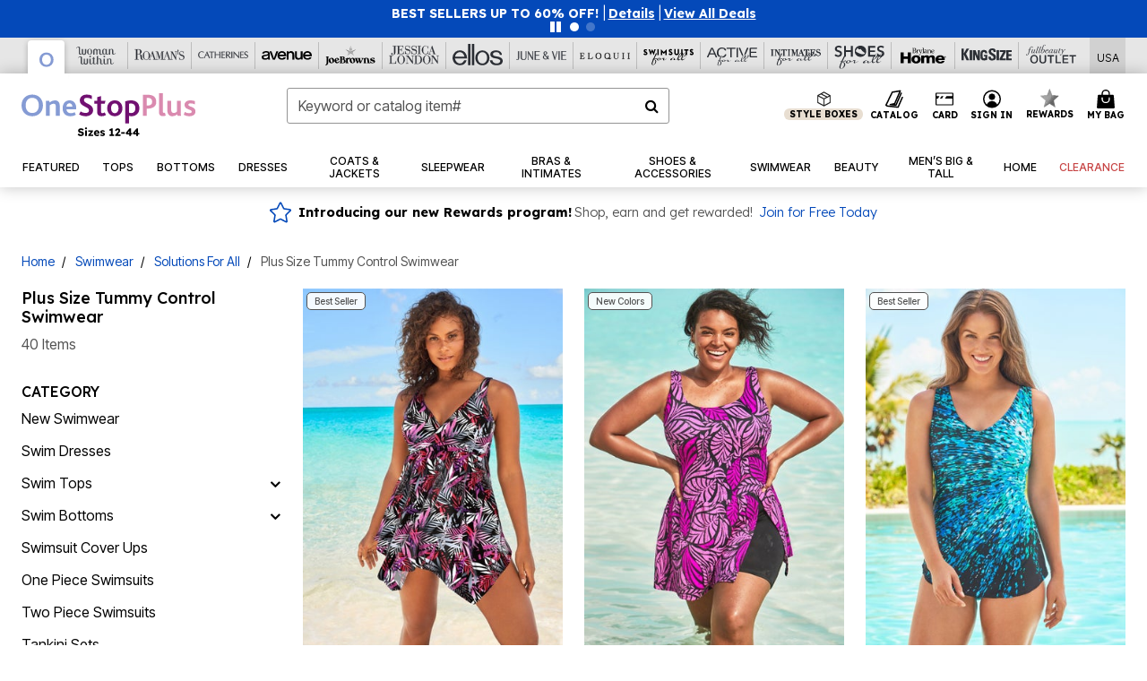

--- FILE ---
content_type: text/css
request_url: https://www.onestopplus.com/on/demandware.static/Sites-oss-Site/-/default/v1769516213583/css/os/search.css
body_size: 4629
content:
.swatch-circle-black{border:0.063em solid rgba(0,0,0,0.3);width:2.5em;height:2.5em;background:#000;border-radius:1.25em;display:block;position:relative}.swatch-circle-black.disabled{opacity:0.2}.swatch-filter-black{border:0.063em solid rgba(0,0,0,0.3);width:1.38em;height:1.38em;background:#000;border-radius:.69em;background-color:#000;display:block;position:relative}.swatch-filter-black.disabled{opacity:0.2}.swatch-circle-beige{border:0.063em solid rgba(0,0,0,0.3);width:2.5em;height:2.5em;background:beige;border-radius:1.25em;display:block;position:relative}.swatch-circle-beige.disabled{opacity:0.2}.swatch-filter-beige{border:0.063em solid rgba(0,0,0,0.3);width:1.38em;height:1.38em;background:beige;border-radius:.69em;background-color:beige;display:block;position:relative}.swatch-filter-beige.disabled{opacity:0.2}.swatch-circle-gold{border:0.063em solid rgba(0,0,0,0.3);width:2.5em;height:2.5em;background:gold;border-radius:1.25em;display:block;position:relative}.swatch-circle-gold.disabled{opacity:0.2}.swatch-filter-gold{border:0.063em solid rgba(0,0,0,0.3);width:1.38em;height:1.38em;background:gold;border-radius:.69em;background-color:gold;display:block;position:relative}.swatch-filter-gold.disabled{opacity:0.2}.swatch-circle-blue{border:0.063em solid rgba(0,0,0,0.3);width:2.5em;height:2.5em;background:blue;border-radius:1.25em;display:block;position:relative}.swatch-circle-blue.disabled{opacity:0.2}.swatch-filter-blue{border:0.063em solid rgba(0,0,0,0.3);width:1.38em;height:1.38em;background:blue;border-radius:.69em;background-color:blue;display:block;position:relative}.swatch-filter-blue.disabled{opacity:0.2}.swatch-circle-purple{border:0.063em solid rgba(0,0,0,0.3);width:2.5em;height:2.5em;background:purple;border-radius:1.25em;display:block;position:relative}.swatch-circle-purple.disabled{opacity:0.2}.swatch-filter-purple{border:0.063em solid rgba(0,0,0,0.3);width:1.38em;height:1.38em;background:purple;border-radius:.69em;background-color:purple;display:block;position:relative}.swatch-filter-purple.disabled{opacity:0.2}.swatch-circle-red{border:0.063em solid rgba(0,0,0,0.3);width:2.5em;height:2.5em;background:red;border-radius:1.25em;display:block;position:relative}.swatch-circle-red.disabled{opacity:0.2}.swatch-filter-red{border:0.063em solid rgba(0,0,0,0.3);width:1.38em;height:1.38em;background:red;border-radius:.69em;background-color:red;display:block;position:relative}.swatch-filter-red.disabled{opacity:0.2}.swatch-circle-brown{border:0.063em solid rgba(0,0,0,0.3);width:2.5em;height:2.5em;background:#783201;border-radius:1.25em;display:block;position:relative}.swatch-circle-brown.disabled{opacity:0.2}.swatch-filter-brown{border:0.063em solid rgba(0,0,0,0.3);width:1.38em;height:1.38em;background:#783201;border-radius:.69em;background-color:#783201;display:block;position:relative}.swatch-filter-brown.disabled{opacity:0.2}.swatch-circle-green{border:0.063em solid rgba(0,0,0,0.3);width:2.5em;height:2.5em;background:green;border-radius:1.25em;display:block;position:relative}.swatch-circle-green.disabled{opacity:0.2}.swatch-filter-green{border:0.063em solid rgba(0,0,0,0.3);width:1.38em;height:1.38em;background:green;border-radius:.69em;background-color:green;display:block;position:relative}.swatch-filter-green.disabled{opacity:0.2}.swatch-circle-grey{border:0.063em solid rgba(0,0,0,0.3);width:2.5em;height:2.5em;background:#8f979d;border-radius:1.25em;display:block;position:relative}.swatch-circle-grey.disabled{opacity:0.2}.swatch-filter-grey{border:0.063em solid rgba(0,0,0,0.3);width:1.38em;height:1.38em;background:#8f979d;border-radius:.69em;background-color:#8f979d;display:block;position:relative}.swatch-filter-grey.disabled{opacity:0.2}.swatch-circle-pink{border:0.063em solid rgba(0,0,0,0.3);width:2.5em;height:2.5em;background:#fe249a;border-radius:1.25em;display:block;position:relative}.swatch-circle-pink.disabled{opacity:0.2}.swatch-filter-pink{border:0.063em solid rgba(0,0,0,0.3);width:1.38em;height:1.38em;background:#fe249a;border-radius:.69em;background-color:#fe249a;display:block;position:relative}.swatch-filter-pink.disabled{opacity:0.2}.swatch-circle-orange{border:0.063em solid rgba(0,0,0,0.3);width:2.5em;height:2.5em;background:orange;border-radius:1.25em;display:block;position:relative}.swatch-circle-orange.disabled{opacity:0.2}.swatch-filter-orange{border:0.063em solid rgba(0,0,0,0.3);width:1.38em;height:1.38em;background:orange;border-radius:.69em;background-color:orange;display:block;position:relative}.swatch-filter-orange.disabled{opacity:0.2}.swatch-circle-white{border:0.063em solid rgba(0,0,0,0.3);width:2.5em;height:2.5em;background:#fff;border-radius:1.25em;display:block;position:relative}.swatch-circle-white.disabled{opacity:0.2}.swatch-filter-white{border:0.063em solid rgba(0,0,0,0.3);width:1.38em;height:1.38em;background:#fff;border-radius:.69em;background-color:#fff;display:block;position:relative}.swatch-filter-white.disabled{opacity:0.2}.swatch-circle-yellow{border:0.063em solid rgba(0,0,0,0.3);width:2.5em;height:2.5em;background:#ff0;border-radius:1.25em;display:block;position:relative}.swatch-circle-yellow.disabled{opacity:0.2}.swatch-filter-yellow{border:0.063em solid rgba(0,0,0,0.3);width:1.38em;height:1.38em;background:#ff0;border-radius:.69em;background-color:#ff0;display:block;position:relative}.swatch-filter-yellow.disabled{opacity:0.2}.swatch-circle-navy{border:0.063em solid rgba(0,0,0,0.3);width:2.5em;height:2.5em;background:navy;border-radius:1.25em;display:block;position:relative}.swatch-circle-navy.disabled{opacity:0.2}.swatch-filter-navy{border:0.063em solid rgba(0,0,0,0.3);width:1.38em;height:1.38em;background:navy;border-radius:.69em;background-color:navy;display:block;position:relative}.swatch-filter-navy.disabled{opacity:0.2}.swatch-circle-white{background-color:#fff !important;border-color:#f9f9f9 !important}.swatch-circle-silver{background-color:#bdbdbd !important}.swatch-circle-multi{background-image:url("../../images/MultiColor_Swatch.svg") !important;background-size:contain}.swatch-circle-bronze{background-image:url("../../images/Bronze_Swatch.svg") !important;background-size:contain}.attribute label{display:block}.swatch a{text-decoration:none}@media (max-width: 575.98px){.primary-images{margin:0;padding:0}}.isQuickView .text_product_badge{width:-webkit-max-content;width:-moz-max-content;width:max-content}.prices{padding-bottom:0.5em;padding-top:0.5em;text-align:center}.cart-and-ipay{text-align:center}@media (max-width: 575.98px){.cart-and-ipay .btn{width:100%;display:block}}.add-to-cart-messages{-webkit-transform:translate(-50%, -50%);transform:translate(-50%, -50%);position:fixed;top:15%;left:50%}.add-to-basket-alert{-webkit-animation:fade 5s linear forwards;animation:fade 5s linear forwards;-webkit-box-shadow:1px 1px 5px grey;box-shadow:1px 1px 5px grey;padding:1em}@-webkit-keyframes fade{0%{opacity:0}10%{opacity:1}90%{opacity:1}100%{opacity:0}}@keyframes fade{0%{opacity:0}10%{opacity:1}90%{opacity:1}100%{opacity:0}}.add-to-basket-alert.show{display:block}.simple-quantity{margin-top:1em}.main-attributes{margin-top:1em}.size-chart{margin-top:1.071em}.bundle-item{padding-bottom:1em;border-bottom:1px solid #949494}.bundle-item:last-child{border-bottom:none}.container.product-detail{margin-top:2em;margin-bottom:2em}@media (max-width: 575.98px){.container.product-detail{margin-top:0;margin-bottom:0}}.product-option:not(:first-child){margin-top:1.071em}.productTile .product-tile .image-container{padding-top:142%}.productTile .product-tile .image-container a{position:absolute;top:0;left:0;height:100%;width:100%}.productTile .product-tile .image-container .tile-image,.productTile .product-tile .image-container .p-image-rollover{position:absolute;top:50%;left:50%;margin:auto;max-height:100%;max-width:100%;height:auto;width:100%;-webkit-transform:translate(-50%, -50%);transform:translate(-50%, -50%)}.productTile .product-tile .image-container.has-hover-image .p-image-rollover,.productTile .product-tile .image-container.model-view .p-image-rollover{display:none}.productTile .product-tile .image-container.has-hover-image:hover .tile-image,.productTile .product-tile .image-container.model-view:hover .tile-image{display:none}.productTile .product-tile .image-container.has-hover-image:hover .p-image-rollover,.productTile .product-tile .image-container.model-view:hover .p-image-rollover{display:block}.productTile .product-tile .image-container.has-hover-image.no-swap-image .tile-image,.productTile .product-tile .image-container.model-view.no-swap-image .tile-image{display:block}.productTile .product-tile .image-container.product-view .tile-image{display:none}.productTile .product-tile .image-container.product-view .p-image-rollover{display:block}.productTile .product-tile .image-container.product-view:hover .tile-image{display:block}.productTile .product-tile .image-container.product-view:hover .p-image-rollover{display:none}.productTile .product-tile .image-container.product-view.productTile_UtmSource:hover .p-image-rollover{display:block}.productTile .product-tile .image-container.product-view.no-swap-image:hover .tile-image{display:block}.productTile .product-tile .image-container .b_product_badge{position:absolute;top:4px;left:0;padding:0 4px;width:100%;height:auto;display:-webkit-box;display:-ms-flexbox;display:flex;-webkit-box-pack:justify;-ms-flex-pack:justify;justify-content:space-between;-webkit-box-align:start;-ms-flex-align:start;align-items:flex-start}.productTile .product-tile .image-container .b_product_badge .product-badge{display:inline-block;vertical-align:top}.productTile .product-tile .image-container .b_product_badge .text_product_badge{background:rgba(255,255,255,0.9);border-radius:5px;border:1px solid #525252;font-size:0.625rem;font-weight:500;line-height:1;padding:.25rem .5rem}.productTile .product-tile .image-container .waitlist-overlay{backdrop-filter:blur(2px);background:rgba(255,255,255,0.8);top:0;left:0;right:0;bottom:0;margin:auto;position:absolute;width:-webkit-fit-content;width:-moz-fit-content;width:fit-content;height:-webkit-fit-content;height:-moz-fit-content;height:fit-content}.productTile .product-tile .price-currency-text{font-size:1.375rem;line-height:1.5rem;margin:0 2px}.productTile.squareTile .image-container{padding-top:142%}.productTile.marketPlaceProduct .image-container .tile-image,.productTile.marketPlaceProduct .image-container .p-image-rollover{width:auto}.productTile .product-tile-rating .ratings .rating-star-icon{margin-right:-2px}.productTile .color-swatches .swatches{height:24px;overflow:hidden}.productTile .color-swatches .swatches .swatch-input{-webkit-appearance:none;-moz-appearance:none;appearance:none;opacity:0;height:0;width:0}.productTile .color-swatches .swatches .swatch-input+label{position:absolute;width:100%;height:100%;top:0px;left:0px;background-repeat:repeat-x;cursor:pointer;border:1px solid #fff;background-position:center}.productTile .color-swatches .swatches .swatch-input+label.error{background-repeat:no-repeat}.productTile .color-swatches .swatches .swatch-input:checked+label:before{content:"";height:100%;width:100%;position:absolute;border:2px solid #000}.productTile .color-swatches .swatches .swatch-input:focus+label:after{content:"";height:100%;width:100%;position:absolute;outline:-webkit-focus-ring-color auto 1px}.productTile .color-swatches .swatches:hover .swatch-cont label{opacity:0.3}.productTile .color-swatches .swatches:hover .swatch-cont label:hover{opacity:1}.productTile .color-swatches .swatches:hover .swatch-cont label:hover::after{position:absolute;content:"";width:100%;height:100%;border:2px solid #000;background:transparent}.productTile .price-product-sales-price{margin-right:1rem}.productTile .plp-save-message{margin-left:-1rem}.productTile .b_product_icon img{height:2rem}.productTile:hover .grid-bottom-section a{text-decoration:underline}.rm .productTile .product-tile .image-container{padding-top:142%}.zq .productTile .product-tile .image-container{overflow:visible}.zq .productTile .product-tile .image-container .b_product_badge{padding-left:0;top:-5px}.zq .productTile .product-tile .image-container .b_product_badge .text_product_badge{background-color:#000;border-color:#000;border-radius:0;padding-left:1.25rem;padding-right:1.25rem}.product-tile{border:0;margin-bottom:0}@media (max-width: 1023.98px){.product-tile{min-height:23.4375em}}@media (max-width: 760.98px){.product-tile{min-height:19.6875em}}@media (max-width: 575.98px){.product-tile{min-height:13.4375em}}.product-tile .tile-body{padding:0.625em 0 1.875em}.product-tile .tile-body .color-swatches{min-height:2.25em}.product-tile .tile-body .color-swatches .product-tile-color-label{cursor:pointer;font-size:1em}@media (max-width: 1023.98px){.product-tile .tile-body .color-swatches .product-tile-color-label{font-size:0.9375em}}@media (max-width: 760.98px){.product-tile .tile-body .color-swatches .product-tile-color-label{font-size:0.8125em}}.product-tile .tile-body .price{font-size:1.125em;margin-bottom:0}@media (max-width: 1023.98px){.product-tile .tile-body .price{font-size:1.0625em}}@media (max-width: 760.98px){.product-tile .tile-body .price{font-size:1em}}.product-tile .tile-body .price .tiered{font-size:0.875em}.product-tile .tile-body .price .tiered .value{font-weight:bold}.product-tile .tile-body .coming-soon-tile{text-align:center}.product-tile .tile-body .pdp-link{line-height:1.2}.product-tile .tile-body .pdp-link a{font-size:1em;text-decoration:none}@media (max-width: 1023.98px){.product-tile .tile-body .pdp-link a{font-size:0.9375em}}@media (max-width: 760.98px){.product-tile .tile-body .pdp-link a{font-size:0.8125em}}.product-tile .tile-body .ratings{font-size:0.9em}.product-tile .image-container{position:relative}.product-tile .image-container .quickview{position:absolute;bottom:1rem;right:1rem}.product-tile .image-container .quickview i.fa-expand{color:rgba(0,0,0,0.7)}.product-tile .image-container .quickview i.fa-circle{color:rgba(255,255,255,0.7);text-shadow:0 2px 10px rgba(0,0,0,0.2)}.product-tile .image-container a{display:block}.product-tile .image-container a .tile-image{width:100%}.product-tile .swatches a{text-decoration:none}.product-tile .swatch-circle{border:0.063em solid rgba(0,0,0,0.3);width:1.8em;height:1.8em;background:#fff;border-radius:.9em;border:0.063em solid rgba(0,0,0,0.3);display:inline-block;margin-right:0.313em;position:relative}.product-tile .swatch-circle.color-value[data-selected="true"]::after{color:#000;content:"\F058";display:table-caption;font-family:"FontAwesome";font-size:1.625em;left:0.295em;position:absolute}.product-tile .swatch-circle.color-value.selected::after{background:#fff;border-radius:50%;color:#000;content:"\F058";display:table-caption;font-family:"FontAwesome";font-size:1.625em;height:0.75em;left:0.31em;line-height:0.8em;position:absolute;top:0.35em;width:0.8em}.product-tile .swatch-circle i.fa-times-circle{background:#fff;border-radius:50%;height:0.75em;line-height:0.8em;width:0.8em}.plp-intl-not-avail{max-width:742px;margin:0 auto}.plp-intl-not-avail .intl-msg-heading{font-size:28px;text-align:left;line-height:32px;letter-spacing:0;color:#000}.plp-intl-not-avail .intl-msg-body,.plp-intl-not-avail .plp-intl-not-avail .intl-msg-learn-more{font-size:18px;text-align:left;line-height:26px;letter-spacing:0;color:#000}.plp-intl-not-avail .intl-msg-learn-more{margin-top:20px}.related-slider-cont .slick-track{margin-left:0;display:-webkit-box;display:-ms-flexbox;display:flex}.related-slider-cont .slick-initialized .slick-slide{height:inherit}.related-slider-cont .slick-initialized .slick-slide>div{height:100%}.related-slider-cont .btn-sec .slider-btn.slick-hidden{display:none}@media (max-width: 1023.98px){.related-product-tile{max-width:8.875rem;width:8.875rem;min-width:8.875rem}.related-slider-cont .slick-list{margin-right:-0.75rem}}.pill-list-container{white-space:nowrap;overflow-x:auto}@media (min-width: 1024px){.pill-list-container{white-space:normal;overflow-x:visible}}.slider-btn{vertical-align:top}.slider-btn svg{width:0.701rem;vertical-align:top}.slider-btn.related-next-btn{-webkit-transform:rotate(180deg);transform:rotate(180deg);margin-top:-0.563rem}.slider-btn.slick-disabled{opacity:.5}.related-product-slider .related-product-tile .related-product-details{display:-webkit-box;-webkit-line-clamp:4;-webkit-box-orient:vertical;text-overflow:ellipsis;overflow:hidden;height:4.75rem}.related-product-slider .related-product-tile:hover{text-decoration:none}.related-product-slider .related-product-tile:hover .related-product-title,.related-product-slider .related-product-tile:hover .related-product-cta{text-decoration:underline}.refinement-bar{overflow:auto}.refinement-bar ul{padding-left:0}.refinement-bar .reset{font-size:0.875rem}.refinement-bar .applied-filters-close-icon{width:8px;vertical-align:baseline}@media screen and (-ms-high-contrast: active), (-ms-high-contrast: none){.refinement-bar .applied-filters-close-icon{height:8px}}.refinement-bar.target-plp .sort-by-modal .custom-radio.price{display:none}.refinement-bar.target-plp .sort-by-modal .refinement-price{display:none !important}.refinements ul{overflow:auto;padding-left:0}.refinements ul li{padding-left:1px}.refinements li{list-style-type:none;padding-left:0}.refinements li.disabled{opacity:0.5}.refinements .color-attribute .swatch-circle{width:0.625rem;height:0.625rem;border-radius:50%}.refinements .custom-control-label{font-size:0.875rem;text-transform:capitalize;line-height:24px}@media (max-width: 575.98px){.refinements{padding:0}}.refinements .fa{font-size:1.25rem;font-weight:bold}.refinements.target-plp .refinement-price{display:none !important}.secondary-bar{padding-left:0;padding-right:0;padding-bottom:1em;overflow:auto}@media (max-width: 760.98px){.secondary-bar button.reset{float:right}}@media (min-width: 576px) and (max-width: 760.98px){.secondary-bar{padding:0.938em 2.813em}}@media (max-width: 575.98px){.secondary-bar{padding:0.938em}}.refinement-header{overflow:auto}.disabled{pointer-events:none}.logo-home img{max-width:100%}.grid-header,.content-grid-header{margin-top:1em;margin-bottom:1em}@media (max-width: 575.98px){.grid-header .result-count,.content-grid-header .result-count{padding-bottom:0.938em}.grid-header .filter-results,.content-grid-header .filter-results{display:block;width:100%}}.grid-header select,.content-grid-header select{width:100%}.result-count{font-size:0.875rem}.refinement{margin-bottom:1em}.refinement a{text-decoration:none}.refinement.refinement-category li{display:block}.refinement.refinement-category>ul>li{margin-left:0}.search-banner{background-image:url("../images/search.jpg");background-position-y:40%}.search-keywords{font-weight:bold}.filter-bar ul{padding-left:12px}.filter-bar li{list-style:none;float:left;margin-left:0.3125em;margin-right:0.3125em}.filter-bar li:first-child{margin-left:0}.filter-bar li.filter-value{border:1px solid #ccc;padding:0.3125em;border-radius:3px;position:relative}.filter-bar li.filter-value button{color:#000;border:none;padding:0 2rem 0 0.5rem}.filter-bar li.filter-value button::after{content:"\F00D";font:normal normal normal 14px/1 FontAwesome;text-rendering:auto;position:absolute;right:10px;top:11px}.filter-bar li.swatch-filter{font-size:1.38em;position:relative;margin-top:4px}.filter-bar li.swatch-filter button{width:100%;height:100%;display:block;border:none}.filter-bar li.swatch-filter button::before{content:"";background-color:#fff;width:0.8em;height:0.8em;border-radius:0.4em;position:absolute;left:0.5em;top:0.5em}.filter-bar li.swatch-filter button::after{content:"\F057";font:normal normal normal 14px/1 FontAwesome;display:inline;text-rendering:auto;position:absolute;left:0.18em;top:0.12em;font-size:1.5em}@media (max-width: 575.98px){.tab-content{padding-left:0;padding-right:0}}.category-item{margin-bottom:0.938rem}.show-more,.show-more-content{padding:0.938em;clear:both}.search-nav{margin-bottom:1em;border-bottom:0.063em solid #ccc}.search-nav .nav-tabs-wrapper{padding:0}@media (max-width: 575.98px){.search-nav .nav-tabs-wrapper{width:100%}}.search-nav .nav-tabs-wrapper .nav-tabs{border-bottom:0 none}.search-nav .nav-link:focus{background-color:#f9f9f9}.product-options .quantity{position:absolute;bottom:0;right:0}@media (min-width: 1024px){.refinement-bar{z-index:1;height:auto}}.refinement .card-header .title[aria-expanded="false"] .fa-angle-up{display:none}.refinement .card-header .title[aria-expanded="true"] .fa-angle-down{display:none}#sortModal .custom-control-label{font-size:0.875rem;line-height:24px}@media (max-width: 1023.98px){#product-search-results{overflow-x:hidden}.custom-modal{position:fixed;right:-120%;height:100%;width:100%;top:0;visibility:hidden;background-color:#fff;z-index:9999;-webkit-transition:all 0.5s linear;transition:all 0.5s linear}.custom-modal.show{right:0;visibility:visible}}@media (max-width: 1023.98px) and (min-width: 761px){.custom-modal{width:22.5rem;left:-120%;right:auto}.custom-modal.show{left:0;right:auto}}@media (max-width: 1023.98px){.custom-modal .custom-modal-footer,.custom-modal .custom-modal-header{position:absolute;width:100%;height:auto;left:0}.custom-modal .custom-modal-header{top:0}.custom-modal .custom-modal-footer{-webkit-box-shadow:0px 0px 16px rgba(0,0,0,0.3);box-shadow:0px 0px 16px rgba(0,0,0,0.3);bottom:0}.custom-modal .custom-modal-body{overflow:auto;top:4.5rem;height:calc(100% - 9rem)}.custom-modal .btn-small{font-size:0.875rem}.custom-modal-overlay{position:fixed;z-index:-1;display:block;width:100%;top:0px;height:100%;left:0;background-color:rgba(0,0,0,0.3);opacity:0;-webkit-transition:all 0.2s linear;transition:all 0.2s linear}.custom-modal-overlay.show{z-index:9998;opacity:1}.back-link .fa-angle-left{font-size:1.25rem;font-weight:bold;margin-right:0.375rem}#sortModal .custom-radio{padding:0}#sortModal .custom-radio .custom-control-label{padding:1.5rem 2.5rem;border:1px solid #eee;margin-bottom:1rem;display:block}#sortModal .custom-radio .custom-control-label::after,#sortModal .custom-radio .custom-control-label::before{left:0.75rem;top:50%;-webkit-transform:translatey(-50%);transform:translatey(-50%)}#sortModal .custom-radio input:checked+.custom-control-label{border:2px solid #000;font-weight:bold;font-size:1rem}}@media (max-width: 1023.98px) and (max-width: 1475.98px){#sortModal.target-plp .custom-radio.price{display:none}}.mobile-filter-row .mobile-filter-btn svg{vertical-align:top;margin-top:2px}.mobile-filter-row .btn{color:var(--skin-primary-color-1)}.mobile-filter-row .btn svg .a{fill:var(--skin-primary-color-1)}.mobile-filter-row .mobile-count{font-size:0.875rem}@media (max-width: 760.98px){.custom-mobile-breadcrumb.breadcrumb .breadcrumb .breadcrumb-item:not(:nth-last-child(2)){display:none}.custom-mobile-breadcrumb.breadcrumb .breadcrumb .breadcrumb-item{padding-left:0;margin-left:-2px;line-height:1.125rem}.custom-mobile-breadcrumb.breadcrumb .breadcrumb .breadcrumb-item:before{content:url("../../images/common/icons/icon-chevron-left.svg");width:0.95rem;display:inline-block;padding-right:0.5rem}}.breadcrumb .breadcrumb-item,.breadcrumb a{font-size:0.875rem}.breadcrumb .breadcrumb-item+.breadcrumb-item::before{color:#000}.category-toggle[aria-expanded="false"] ~ ul{display:none}.category-toggle .fa-angle-down{-webkit-transition:0.2s;transition:0.2s}.category-toggle[aria-expanded="true"] .fa-angle-down{-webkit-transform:rotate(180deg);transform:rotate(180deg)}.category-toggle[aria-expanded="true"] ~ ul{display:block;padding-left:1rem}.category-seo-text .read-more,.category-seo-text .read-less{display:none}@media (max-width: 1023.98px){.category-seo-text{overflow:hidden}.category-seo-text>.content-inline{display:inline;vertical-align:middle}.category-seo-text:not(.expand):not(.no-readmore) .first-tag ~ *{position:absolute;left:-999999rem}.category-seo-text:not(.expand):not(.no-readmore) .read-more,.category-seo-text:not(.expand):not(.no-readmore) *:not(style):not(.read-less){display:block}.category-seo-text.expand:not(.no-readmore) .read-less{display:block}.category-seo-text.expand:not(.no-readmore) .first-tag .inline-dots{display:none}.category-seo-text.expand:not(.no-readmore) .inline-parent{display:inline}.category-seo-text.expand:not(.no-readmore) :last-child:not(:first-child){display:inline}}.cat-landing-content.row{max-width:1260px}.cat-landing-content.row ul li{list-style-type:none}.col.load-spinner-container .veil{z-index:8}.product-promo .perfect-price{color:var(--color-minsk)}@media (min-width: 1024px){.product-tile:hover .quickShopButton{visibility:visible !important}}.quickShopButton{visibility:hidden;width:calc(100% - 16px);z-index:10;bottom:8px;height:40px;margin:0 auto}.invert-color:hover>*,.invert-color:focus>*{-webkit-filter:invert(100%);filter:invert(100%)}.optiversal-related-products .hide-horizontal-scrollbar{overflow-x:auto;white-space:nowrap;scrollbar-width:none;-ms-overflow-style:none}.optiversal-related-products .hide-horizontal-scrollbar::-webkit-scrollbar{display:none}.scroll-button-container .optiversal-related-products-scroll-lt,.scroll-button-container .optiversal-related-products-scroll-rt{cursor:pointer}.scroll-button-container .optiversal-related-products-scroll-lt::before,.scroll-button-container .optiversal-related-products-scroll-rt::before{content:url("../../../images/common/icons/icon-chevron-left.svg");width:0.95rem;display:inline-block;padding-right:0.5rem;color:#000;fill:#000;-webkit-filter:brightness(0);filter:brightness(0)}.scroll-button-container .optiversal-related-products-scroll-lt{margin-right:5px}.scroll-button-container .optiversal-related-products-scroll-rt{margin-left:5px}.scroll-button-container .optiversal-related-products-scroll-rt::before{-webkit-transform:rotate(180deg);transform:rotate(180deg)}.scroll-button-container .low-opacity{opacity:0.4}


--- FILE ---
content_type: text/javascript; charset=utf-8
request_url: https://p.cquotient.com/pebble?tla=bbkt-oss&activityType=viewPage&callback=CQuotient._act_callback0&cookieId=adAkmStOCnwpbF1KHgWDrdadVw&realm=BBKT&siteId=oss&instanceType=prd&referrer=&currentLocation=https%3A%2F%2Fwww.onestopplus.com%2Fos%2Fswimwear%2Fsolutions-for-all%2Ftummy-control-swimwear%2F&ls=true&_=1769554697728&v=v3.1.3&fbPixelId=__UNKNOWN__&json=%7B%22cookieId%22%3A%22adAkmStOCnwpbF1KHgWDrdadVw%22%2C%22realm%22%3A%22BBKT%22%2C%22siteId%22%3A%22oss%22%2C%22instanceType%22%3A%22prd%22%2C%22referrer%22%3A%22%22%2C%22currentLocation%22%3A%22https%3A%2F%2Fwww.onestopplus.com%2Fos%2Fswimwear%2Fsolutions-for-all%2Ftummy-control-swimwear%2F%22%2C%22ls%22%3Atrue%2C%22_%22%3A1769554697728%2C%22v%22%3A%22v3.1.3%22%2C%22fbPixelId%22%3A%22__UNKNOWN__%22%7D
body_size: 270
content:
/**/ typeof CQuotient._act_callback0 === 'function' && CQuotient._act_callback0([{"k":"__cq_uuid","v":"adAkmStOCnwpbF1KHgWDrdadVw","m":34128000},{"k":"__cq_seg","v":"0~0.00!1~0.00!2~0.00!3~0.00!4~0.00!5~0.00!6~0.00!7~0.00!8~0.00!9~0.00","m":2592000}]);